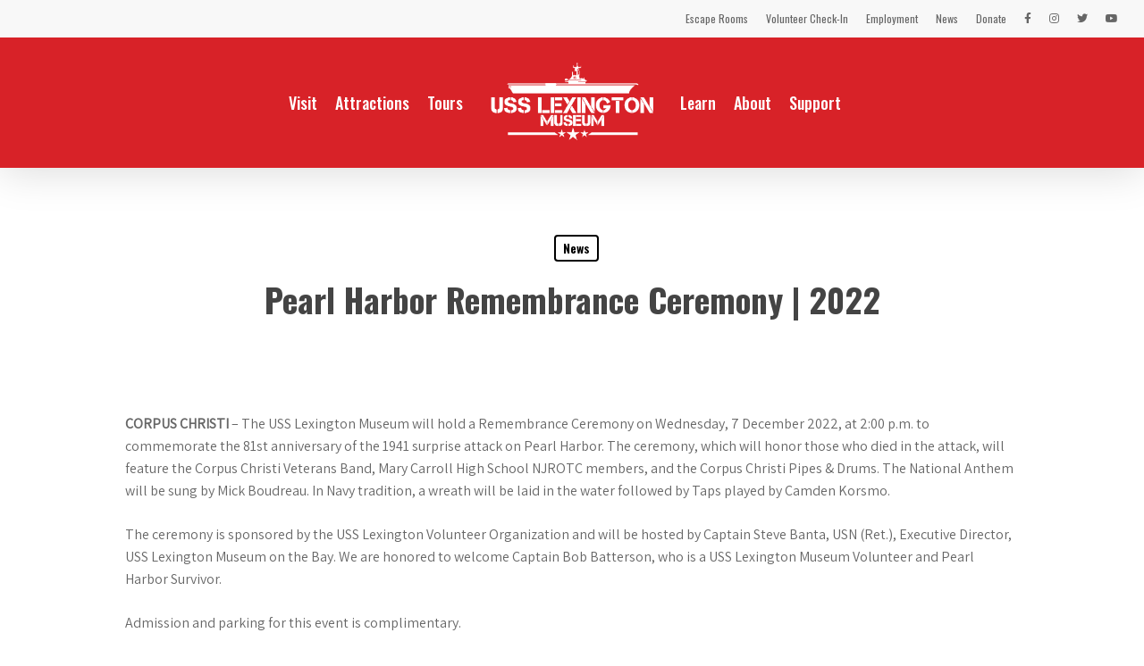

--- FILE ---
content_type: text/html; charset=UTF-8
request_url: https://usslexington.com/pearl-harbor-remembrance-ceremony-december-7/
body_size: 17937
content:
<!DOCTYPE html>

<html dir="ltr" lang="en-US" prefix="og: https://ogp.me/ns#" class="no-js">
<head>
	
	<meta charset="UTF-8">
    <meta name="facebook-domain-verification" content="n477rj03b8to2ly00tvszenm8n985i" />
	
	<meta name="viewport" content="width=device-width, initial-scale=1, maximum-scale=1, user-scalable=0" /><title>Pearl Harbor Remembrance Ceremony | 2022 | USS LEXINGTON</title>

		<!-- All in One SEO 4.9.1.1 - aioseo.com -->
	<meta name="description" content="CORPUS CHRISTI - The USS Lexington Museum will hold a Remembrance Ceremony on Wednesday, 7 December 2022, at 2:00 p.m. to commemorate the 81st anniversary of the 1941 surprise attack on Pearl Harbor. The ceremony, which will honor those who died in the attack, will feature the Corpus Christi Veterans Band, Mary Carroll High School" />
	<meta name="robots" content="max-image-preview:large" />
	<meta name="author" content="Sara Ant"/>
	<link rel="canonical" href="https://usslexington.com/pearl-harbor-remembrance-ceremony-december-7/" />
	<meta name="generator" content="All in One SEO (AIOSEO) 4.9.1.1" />
		<meta property="og:locale" content="en_US" />
		<meta property="og:site_name" content="USS LEXINGTON | Adventure awaits aboard the USS Lexington Museum" />
		<meta property="og:type" content="article" />
		<meta property="og:title" content="Pearl Harbor Remembrance Ceremony | 2022 | USS LEXINGTON" />
		<meta property="og:description" content="CORPUS CHRISTI - The USS Lexington Museum will hold a Remembrance Ceremony on Wednesday, 7 December 2022, at 2:00 p.m. to commemorate the 81st anniversary of the 1941 surprise attack on Pearl Harbor. The ceremony, which will honor those who died in the attack, will feature the Corpus Christi Veterans Band, Mary Carroll High School" />
		<meta property="og:url" content="https://usslexington.com/pearl-harbor-remembrance-ceremony-december-7/" />
		<meta property="article:published_time" content="2022-12-05T20:29:47+00:00" />
		<meta property="article:modified_time" content="2025-12-11T21:40:34+00:00" />
		<meta property="article:publisher" content="https://www.facebook.com/USSLexingtonMuseum/" />
		<meta name="twitter:card" content="summary" />
		<meta name="twitter:site" content="@LEXCV16" />
		<meta name="twitter:title" content="Pearl Harbor Remembrance Ceremony | 2022 | USS LEXINGTON" />
		<meta name="twitter:description" content="CORPUS CHRISTI - The USS Lexington Museum will hold a Remembrance Ceremony on Wednesday, 7 December 2022, at 2:00 p.m. to commemorate the 81st anniversary of the 1941 surprise attack on Pearl Harbor. The ceremony, which will honor those who died in the attack, will feature the Corpus Christi Veterans Band, Mary Carroll High School" />
		<meta name="twitter:creator" content="@LEXCV16" />
		<script type="application/ld+json" class="aioseo-schema">
			{"@context":"https:\/\/schema.org","@graph":[{"@type":"Article","@id":"https:\/\/usslexington.com\/pearl-harbor-remembrance-ceremony-december-7\/#article","name":"Pearl Harbor Remembrance Ceremony | 2022 | USS LEXINGTON","headline":"Pearl Harbor Remembrance Ceremony | 2022","author":{"@id":"https:\/\/usslexington.com\/author\/mdrsara\/#author"},"publisher":{"@id":"https:\/\/usslexington.com\/#organization"},"image":{"@type":"ImageObject","url":"https:\/\/usslexington.com\/wp-content\/uploads\/LEX-favicon.png","@id":"https:\/\/usslexington.com\/#articleImage","width":512,"height":512,"caption":"LEX favicon"},"datePublished":"2022-12-05T14:29:47-06:00","dateModified":"2025-12-11T15:40:34-06:00","inLanguage":"en-US","mainEntityOfPage":{"@id":"https:\/\/usslexington.com\/pearl-harbor-remembrance-ceremony-december-7\/#webpage"},"isPartOf":{"@id":"https:\/\/usslexington.com\/pearl-harbor-remembrance-ceremony-december-7\/#webpage"},"articleSection":"News"},{"@type":"BreadcrumbList","@id":"https:\/\/usslexington.com\/pearl-harbor-remembrance-ceremony-december-7\/#breadcrumblist","itemListElement":[{"@type":"ListItem","@id":"https:\/\/usslexington.com#listItem","position":1,"name":"Home","item":"https:\/\/usslexington.com","nextItem":{"@type":"ListItem","@id":"https:\/\/usslexington.com\/category\/news\/#listItem","name":"News"}},{"@type":"ListItem","@id":"https:\/\/usslexington.com\/category\/news\/#listItem","position":2,"name":"News","item":"https:\/\/usslexington.com\/category\/news\/","nextItem":{"@type":"ListItem","@id":"https:\/\/usslexington.com\/pearl-harbor-remembrance-ceremony-december-7\/#listItem","name":"Pearl Harbor Remembrance Ceremony | 2022"},"previousItem":{"@type":"ListItem","@id":"https:\/\/usslexington.com#listItem","name":"Home"}},{"@type":"ListItem","@id":"https:\/\/usslexington.com\/pearl-harbor-remembrance-ceremony-december-7\/#listItem","position":3,"name":"Pearl Harbor Remembrance Ceremony | 2022","previousItem":{"@type":"ListItem","@id":"https:\/\/usslexington.com\/category\/news\/#listItem","name":"News"}}]},{"@type":"Organization","@id":"https:\/\/usslexington.com\/#organization","name":"USS Lexington Museum","description":"Adventure awaits aboard the USS Lexington Museum","url":"https:\/\/usslexington.com\/","logo":{"@type":"ImageObject","url":"https:\/\/usslexington.com\/wp-content\/uploads\/LEX-favicon.png","@id":"https:\/\/usslexington.com\/pearl-harbor-remembrance-ceremony-december-7\/#organizationLogo","width":512,"height":512,"caption":"LEX favicon"},"image":{"@id":"https:\/\/usslexington.com\/pearl-harbor-remembrance-ceremony-december-7\/#organizationLogo"},"sameAs":["https:\/\/www.facebook.com\/USSLexingtonMuseum\/","https:\/\/twitter.com\/LEXCV16","https:\/\/www.instagram.com\/uss_lexington_museum\/","https:\/\/www.youtube.com\/user\/TheUSSLexington"]},{"@type":"Person","@id":"https:\/\/usslexington.com\/author\/mdrsara\/#author","url":"https:\/\/usslexington.com\/author\/mdrsara\/","name":"Sara Ant","image":{"@type":"ImageObject","@id":"https:\/\/usslexington.com\/pearl-harbor-remembrance-ceremony-december-7\/#authorImage","url":"https:\/\/secure.gravatar.com\/avatar\/afef9b16d35eeff1664de5591c01db5eb4358b8e88ba8a7c354dcef4df5f3bc7?s=96&d=mm&r=g","width":96,"height":96,"caption":"Sara Ant"}},{"@type":"WebPage","@id":"https:\/\/usslexington.com\/pearl-harbor-remembrance-ceremony-december-7\/#webpage","url":"https:\/\/usslexington.com\/pearl-harbor-remembrance-ceremony-december-7\/","name":"Pearl Harbor Remembrance Ceremony | 2022 | USS LEXINGTON","description":"CORPUS CHRISTI - The USS Lexington Museum will hold a Remembrance Ceremony on Wednesday, 7 December 2022, at 2:00 p.m. to commemorate the 81st anniversary of the 1941 surprise attack on Pearl Harbor. The ceremony, which will honor those who died in the attack, will feature the Corpus Christi Veterans Band, Mary Carroll High School","inLanguage":"en-US","isPartOf":{"@id":"https:\/\/usslexington.com\/#website"},"breadcrumb":{"@id":"https:\/\/usslexington.com\/pearl-harbor-remembrance-ceremony-december-7\/#breadcrumblist"},"author":{"@id":"https:\/\/usslexington.com\/author\/mdrsara\/#author"},"creator":{"@id":"https:\/\/usslexington.com\/author\/mdrsara\/#author"},"datePublished":"2022-12-05T14:29:47-06:00","dateModified":"2025-12-11T15:40:34-06:00"},{"@type":"WebSite","@id":"https:\/\/usslexington.com\/#website","url":"https:\/\/usslexington.com\/","name":"USS LEXINGTON","description":"Adventure awaits aboard the USS Lexington Museum","inLanguage":"en-US","publisher":{"@id":"https:\/\/usslexington.com\/#organization"}}]}
		</script>
		<!-- All in One SEO -->

<link rel='dns-prefetch' href='//fonts.googleapis.com' />
<link rel='dns-prefetch' href='//use.fontawesome.com' />
<link rel="alternate" type="application/rss+xml" title="USS LEXINGTON &raquo; Feed" href="https://usslexington.com/feed/" />
<link rel="alternate" type="text/calendar" title="USS LEXINGTON &raquo; iCal Feed" href="https://usslexington.com/events/?ical=1" />
<link rel="alternate" title="oEmbed (JSON)" type="application/json+oembed" href="https://usslexington.com/wp-json/oembed/1.0/embed?url=https%3A%2F%2Fusslexington.com%2Fpearl-harbor-remembrance-ceremony-december-7%2F" />
<link rel="alternate" title="oEmbed (XML)" type="text/xml+oembed" href="https://usslexington.com/wp-json/oembed/1.0/embed?url=https%3A%2F%2Fusslexington.com%2Fpearl-harbor-remembrance-ceremony-december-7%2F&#038;format=xml" />
<style id='wp-img-auto-sizes-contain-inline-css' type='text/css'>
img:is([sizes=auto i],[sizes^="auto," i]){contain-intrinsic-size:3000px 1500px}
/*# sourceURL=wp-img-auto-sizes-contain-inline-css */
</style>
<style id='wp-emoji-styles-inline-css' type='text/css'>

	img.wp-smiley, img.emoji {
		display: inline !important;
		border: none !important;
		box-shadow: none !important;
		height: 1em !important;
		width: 1em !important;
		margin: 0 0.07em !important;
		vertical-align: -0.1em !important;
		background: none !important;
		padding: 0 !important;
	}
/*# sourceURL=wp-emoji-styles-inline-css */
</style>
<link rel='stylesheet' id='wp-block-library-css' href='https://usslexington.com/wp-includes/css/dist/block-library/style.min.css?ver=6.9' type='text/css' media='all' />
<style id='global-styles-inline-css' type='text/css'>
:root{--wp--preset--aspect-ratio--square: 1;--wp--preset--aspect-ratio--4-3: 4/3;--wp--preset--aspect-ratio--3-4: 3/4;--wp--preset--aspect-ratio--3-2: 3/2;--wp--preset--aspect-ratio--2-3: 2/3;--wp--preset--aspect-ratio--16-9: 16/9;--wp--preset--aspect-ratio--9-16: 9/16;--wp--preset--color--black: #000000;--wp--preset--color--cyan-bluish-gray: #abb8c3;--wp--preset--color--white: #ffffff;--wp--preset--color--pale-pink: #f78da7;--wp--preset--color--vivid-red: #cf2e2e;--wp--preset--color--luminous-vivid-orange: #ff6900;--wp--preset--color--luminous-vivid-amber: #fcb900;--wp--preset--color--light-green-cyan: #7bdcb5;--wp--preset--color--vivid-green-cyan: #00d084;--wp--preset--color--pale-cyan-blue: #8ed1fc;--wp--preset--color--vivid-cyan-blue: #0693e3;--wp--preset--color--vivid-purple: #9b51e0;--wp--preset--gradient--vivid-cyan-blue-to-vivid-purple: linear-gradient(135deg,rgb(6,147,227) 0%,rgb(155,81,224) 100%);--wp--preset--gradient--light-green-cyan-to-vivid-green-cyan: linear-gradient(135deg,rgb(122,220,180) 0%,rgb(0,208,130) 100%);--wp--preset--gradient--luminous-vivid-amber-to-luminous-vivid-orange: linear-gradient(135deg,rgb(252,185,0) 0%,rgb(255,105,0) 100%);--wp--preset--gradient--luminous-vivid-orange-to-vivid-red: linear-gradient(135deg,rgb(255,105,0) 0%,rgb(207,46,46) 100%);--wp--preset--gradient--very-light-gray-to-cyan-bluish-gray: linear-gradient(135deg,rgb(238,238,238) 0%,rgb(169,184,195) 100%);--wp--preset--gradient--cool-to-warm-spectrum: linear-gradient(135deg,rgb(74,234,220) 0%,rgb(151,120,209) 20%,rgb(207,42,186) 40%,rgb(238,44,130) 60%,rgb(251,105,98) 80%,rgb(254,248,76) 100%);--wp--preset--gradient--blush-light-purple: linear-gradient(135deg,rgb(255,206,236) 0%,rgb(152,150,240) 100%);--wp--preset--gradient--blush-bordeaux: linear-gradient(135deg,rgb(254,205,165) 0%,rgb(254,45,45) 50%,rgb(107,0,62) 100%);--wp--preset--gradient--luminous-dusk: linear-gradient(135deg,rgb(255,203,112) 0%,rgb(199,81,192) 50%,rgb(65,88,208) 100%);--wp--preset--gradient--pale-ocean: linear-gradient(135deg,rgb(255,245,203) 0%,rgb(182,227,212) 50%,rgb(51,167,181) 100%);--wp--preset--gradient--electric-grass: linear-gradient(135deg,rgb(202,248,128) 0%,rgb(113,206,126) 100%);--wp--preset--gradient--midnight: linear-gradient(135deg,rgb(2,3,129) 0%,rgb(40,116,252) 100%);--wp--preset--font-size--small: 13px;--wp--preset--font-size--medium: 20px;--wp--preset--font-size--large: 36px;--wp--preset--font-size--x-large: 42px;--wp--preset--spacing--20: 0.44rem;--wp--preset--spacing--30: 0.67rem;--wp--preset--spacing--40: 1rem;--wp--preset--spacing--50: 1.5rem;--wp--preset--spacing--60: 2.25rem;--wp--preset--spacing--70: 3.38rem;--wp--preset--spacing--80: 5.06rem;--wp--preset--shadow--natural: 6px 6px 9px rgba(0, 0, 0, 0.2);--wp--preset--shadow--deep: 12px 12px 50px rgba(0, 0, 0, 0.4);--wp--preset--shadow--sharp: 6px 6px 0px rgba(0, 0, 0, 0.2);--wp--preset--shadow--outlined: 6px 6px 0px -3px rgb(255, 255, 255), 6px 6px rgb(0, 0, 0);--wp--preset--shadow--crisp: 6px 6px 0px rgb(0, 0, 0);}:root { --wp--style--global--content-size: 1300px;--wp--style--global--wide-size: 1300px; }:where(body) { margin: 0; }.wp-site-blocks > .alignleft { float: left; margin-right: 2em; }.wp-site-blocks > .alignright { float: right; margin-left: 2em; }.wp-site-blocks > .aligncenter { justify-content: center; margin-left: auto; margin-right: auto; }:where(.is-layout-flex){gap: 0.5em;}:where(.is-layout-grid){gap: 0.5em;}.is-layout-flow > .alignleft{float: left;margin-inline-start: 0;margin-inline-end: 2em;}.is-layout-flow > .alignright{float: right;margin-inline-start: 2em;margin-inline-end: 0;}.is-layout-flow > .aligncenter{margin-left: auto !important;margin-right: auto !important;}.is-layout-constrained > .alignleft{float: left;margin-inline-start: 0;margin-inline-end: 2em;}.is-layout-constrained > .alignright{float: right;margin-inline-start: 2em;margin-inline-end: 0;}.is-layout-constrained > .aligncenter{margin-left: auto !important;margin-right: auto !important;}.is-layout-constrained > :where(:not(.alignleft):not(.alignright):not(.alignfull)){max-width: var(--wp--style--global--content-size);margin-left: auto !important;margin-right: auto !important;}.is-layout-constrained > .alignwide{max-width: var(--wp--style--global--wide-size);}body .is-layout-flex{display: flex;}.is-layout-flex{flex-wrap: wrap;align-items: center;}.is-layout-flex > :is(*, div){margin: 0;}body .is-layout-grid{display: grid;}.is-layout-grid > :is(*, div){margin: 0;}body{padding-top: 0px;padding-right: 0px;padding-bottom: 0px;padding-left: 0px;}:root :where(.wp-element-button, .wp-block-button__link){background-color: #32373c;border-width: 0;color: #fff;font-family: inherit;font-size: inherit;font-style: inherit;font-weight: inherit;letter-spacing: inherit;line-height: inherit;padding-top: calc(0.667em + 2px);padding-right: calc(1.333em + 2px);padding-bottom: calc(0.667em + 2px);padding-left: calc(1.333em + 2px);text-decoration: none;text-transform: inherit;}.has-black-color{color: var(--wp--preset--color--black) !important;}.has-cyan-bluish-gray-color{color: var(--wp--preset--color--cyan-bluish-gray) !important;}.has-white-color{color: var(--wp--preset--color--white) !important;}.has-pale-pink-color{color: var(--wp--preset--color--pale-pink) !important;}.has-vivid-red-color{color: var(--wp--preset--color--vivid-red) !important;}.has-luminous-vivid-orange-color{color: var(--wp--preset--color--luminous-vivid-orange) !important;}.has-luminous-vivid-amber-color{color: var(--wp--preset--color--luminous-vivid-amber) !important;}.has-light-green-cyan-color{color: var(--wp--preset--color--light-green-cyan) !important;}.has-vivid-green-cyan-color{color: var(--wp--preset--color--vivid-green-cyan) !important;}.has-pale-cyan-blue-color{color: var(--wp--preset--color--pale-cyan-blue) !important;}.has-vivid-cyan-blue-color{color: var(--wp--preset--color--vivid-cyan-blue) !important;}.has-vivid-purple-color{color: var(--wp--preset--color--vivid-purple) !important;}.has-black-background-color{background-color: var(--wp--preset--color--black) !important;}.has-cyan-bluish-gray-background-color{background-color: var(--wp--preset--color--cyan-bluish-gray) !important;}.has-white-background-color{background-color: var(--wp--preset--color--white) !important;}.has-pale-pink-background-color{background-color: var(--wp--preset--color--pale-pink) !important;}.has-vivid-red-background-color{background-color: var(--wp--preset--color--vivid-red) !important;}.has-luminous-vivid-orange-background-color{background-color: var(--wp--preset--color--luminous-vivid-orange) !important;}.has-luminous-vivid-amber-background-color{background-color: var(--wp--preset--color--luminous-vivid-amber) !important;}.has-light-green-cyan-background-color{background-color: var(--wp--preset--color--light-green-cyan) !important;}.has-vivid-green-cyan-background-color{background-color: var(--wp--preset--color--vivid-green-cyan) !important;}.has-pale-cyan-blue-background-color{background-color: var(--wp--preset--color--pale-cyan-blue) !important;}.has-vivid-cyan-blue-background-color{background-color: var(--wp--preset--color--vivid-cyan-blue) !important;}.has-vivid-purple-background-color{background-color: var(--wp--preset--color--vivid-purple) !important;}.has-black-border-color{border-color: var(--wp--preset--color--black) !important;}.has-cyan-bluish-gray-border-color{border-color: var(--wp--preset--color--cyan-bluish-gray) !important;}.has-white-border-color{border-color: var(--wp--preset--color--white) !important;}.has-pale-pink-border-color{border-color: var(--wp--preset--color--pale-pink) !important;}.has-vivid-red-border-color{border-color: var(--wp--preset--color--vivid-red) !important;}.has-luminous-vivid-orange-border-color{border-color: var(--wp--preset--color--luminous-vivid-orange) !important;}.has-luminous-vivid-amber-border-color{border-color: var(--wp--preset--color--luminous-vivid-amber) !important;}.has-light-green-cyan-border-color{border-color: var(--wp--preset--color--light-green-cyan) !important;}.has-vivid-green-cyan-border-color{border-color: var(--wp--preset--color--vivid-green-cyan) !important;}.has-pale-cyan-blue-border-color{border-color: var(--wp--preset--color--pale-cyan-blue) !important;}.has-vivid-cyan-blue-border-color{border-color: var(--wp--preset--color--vivid-cyan-blue) !important;}.has-vivid-purple-border-color{border-color: var(--wp--preset--color--vivid-purple) !important;}.has-vivid-cyan-blue-to-vivid-purple-gradient-background{background: var(--wp--preset--gradient--vivid-cyan-blue-to-vivid-purple) !important;}.has-light-green-cyan-to-vivid-green-cyan-gradient-background{background: var(--wp--preset--gradient--light-green-cyan-to-vivid-green-cyan) !important;}.has-luminous-vivid-amber-to-luminous-vivid-orange-gradient-background{background: var(--wp--preset--gradient--luminous-vivid-amber-to-luminous-vivid-orange) !important;}.has-luminous-vivid-orange-to-vivid-red-gradient-background{background: var(--wp--preset--gradient--luminous-vivid-orange-to-vivid-red) !important;}.has-very-light-gray-to-cyan-bluish-gray-gradient-background{background: var(--wp--preset--gradient--very-light-gray-to-cyan-bluish-gray) !important;}.has-cool-to-warm-spectrum-gradient-background{background: var(--wp--preset--gradient--cool-to-warm-spectrum) !important;}.has-blush-light-purple-gradient-background{background: var(--wp--preset--gradient--blush-light-purple) !important;}.has-blush-bordeaux-gradient-background{background: var(--wp--preset--gradient--blush-bordeaux) !important;}.has-luminous-dusk-gradient-background{background: var(--wp--preset--gradient--luminous-dusk) !important;}.has-pale-ocean-gradient-background{background: var(--wp--preset--gradient--pale-ocean) !important;}.has-electric-grass-gradient-background{background: var(--wp--preset--gradient--electric-grass) !important;}.has-midnight-gradient-background{background: var(--wp--preset--gradient--midnight) !important;}.has-small-font-size{font-size: var(--wp--preset--font-size--small) !important;}.has-medium-font-size{font-size: var(--wp--preset--font-size--medium) !important;}.has-large-font-size{font-size: var(--wp--preset--font-size--large) !important;}.has-x-large-font-size{font-size: var(--wp--preset--font-size--x-large) !important;}
/*# sourceURL=global-styles-inline-css */
</style>

<style id='font-awesome-svg-styles-default-inline-css' type='text/css'>
.svg-inline--fa {
  display: inline-block;
  height: 1em;
  overflow: visible;
  vertical-align: -.125em;
}
/*# sourceURL=font-awesome-svg-styles-default-inline-css */
</style>
<link rel='stylesheet' id='font-awesome-svg-styles-css' href='https://usslexington.com/wp-content/uploads/font-awesome/v5.14.0/css/svg-with-js.css' type='text/css' media='all' />
<style id='font-awesome-svg-styles-inline-css' type='text/css'>
   .wp-block-font-awesome-icon svg::before,
   .wp-rich-text-font-awesome-icon svg::before {content: unset;}
/*# sourceURL=font-awesome-svg-styles-inline-css */
</style>
<link rel='stylesheet' id='font-awesome-css' href='https://usslexington.com/wp-content/themes/salient/css/font-awesome-legacy.min.css?ver=4.7.1' type='text/css' media='all' />
<link rel='stylesheet' id='salient-grid-system-css' href='https://usslexington.com/wp-content/themes/salient/css/build/grid-system.css?ver=17.4.1' type='text/css' media='all' />
<link rel='stylesheet' id='main-styles-css' href='https://usslexington.com/wp-content/themes/salient/css/build/style.css?ver=17.4.1' type='text/css' media='all' />
<link rel='stylesheet' id='nectar-header-layout-centered-logo-between-menu-css' href='https://usslexington.com/wp-content/themes/salient/css/build/header/header-layout-centered-logo-between-menu.css?ver=17.4.1' type='text/css' media='all' />
<link rel='stylesheet' id='nectar-header-secondary-nav-css' href='https://usslexington.com/wp-content/themes/salient/css/build/header/header-secondary-nav.css?ver=17.4.1' type='text/css' media='all' />
<link rel='stylesheet' id='nectar-single-styles-css' href='https://usslexington.com/wp-content/themes/salient/css/build/single.css?ver=17.4.1' type='text/css' media='all' />
<link rel='stylesheet' id='nectar-basic-events-calendar-css' href='https://usslexington.com/wp-content/themes/salient/css/build/third-party/events-calendar.css?ver=17.4.1' type='text/css' media='all' />
<link rel='stylesheet' id='nectar_default_font_open_sans-css' href='https://fonts.googleapis.com/css?family=Open+Sans%3A300%2C400%2C600%2C700&#038;subset=latin%2Clatin-ext' type='text/css' media='all' />
<link rel='stylesheet' id='responsive-css' href='https://usslexington.com/wp-content/themes/salient/css/build/responsive.css?ver=17.4.1' type='text/css' media='all' />
<link rel='stylesheet' id='skin-material-css' href='https://usslexington.com/wp-content/themes/salient/css/build/skin-material.css?ver=17.4.1' type='text/css' media='all' />
<link rel='stylesheet' id='salient-wp-menu-dynamic-css' href='https://usslexington.com/wp-content/uploads/salient/menu-dynamic.css?ver=52241' type='text/css' media='all' />
<link rel='stylesheet' id='font-awesome-official-css' href='https://use.fontawesome.com/releases/v5.14.0/css/all.css' type='text/css' media='all' integrity="sha384-HzLeBuhoNPvSl5KYnjx0BT+WB0QEEqLprO+NBkkk5gbc67FTaL7XIGa2w1L0Xbgc" crossorigin="anonymous" />
<link rel='stylesheet' id='dynamic-css-css' href='https://usslexington.com/wp-content/themes/salient/css/salient-dynamic-styles.css?ver=31943' type='text/css' media='all' />
<style id='dynamic-css-inline-css' type='text/css'>
#page-header-bg[data-post-hs="default_minimal"] .inner-wrap{text-align:center}#page-header-bg[data-post-hs="default_minimal"] .inner-wrap >a,.material #page-header-bg.fullscreen-header .inner-wrap >a{color:#fff;font-weight:600;border:var(--nectar-border-thickness) solid rgba(255,255,255,0.4);padding:4px 10px;margin:5px 6px 0 5px;display:inline-block;transition:all 0.2s ease;-webkit-transition:all 0.2s ease;font-size:14px;line-height:18px}body.material #page-header-bg.fullscreen-header .inner-wrap >a{margin-bottom:15px;}body.material #page-header-bg.fullscreen-header .inner-wrap >a{border:none;padding:6px 10px}body[data-button-style^="rounded"] #page-header-bg[data-post-hs="default_minimal"] .inner-wrap >a,body[data-button-style^="rounded"].material #page-header-bg.fullscreen-header .inner-wrap >a{border-radius:100px}body.single [data-post-hs="default_minimal"] #single-below-header span,body.single .heading-title[data-header-style="default_minimal"] #single-below-header span{line-height:14px;}#page-header-bg[data-post-hs="default_minimal"] #single-below-header{text-align:center;position:relative;z-index:100}#page-header-bg[data-post-hs="default_minimal"] #single-below-header span{float:none;display:inline-block}#page-header-bg[data-post-hs="default_minimal"] .inner-wrap >a:hover,#page-header-bg[data-post-hs="default_minimal"] .inner-wrap >a:focus{border-color:transparent}#page-header-bg.fullscreen-header .avatar,#page-header-bg[data-post-hs="default_minimal"] .avatar{border-radius:100%}#page-header-bg.fullscreen-header .meta-author span,#page-header-bg[data-post-hs="default_minimal"] .meta-author span{display:block}#page-header-bg.fullscreen-header .meta-author img{margin-bottom:0;height:50px;width:auto}#page-header-bg[data-post-hs="default_minimal"] .meta-author img{margin-bottom:0;height:40px;width:auto}#page-header-bg[data-post-hs="default_minimal"] .author-section{position:absolute;bottom:30px}#page-header-bg.fullscreen-header .meta-author,#page-header-bg[data-post-hs="default_minimal"] .meta-author{font-size:18px}#page-header-bg.fullscreen-header .author-section .meta-date,#page-header-bg[data-post-hs="default_minimal"] .author-section .meta-date{font-size:12px;color:rgba(255,255,255,0.8)}#page-header-bg.fullscreen-header .author-section .meta-date i{font-size:12px}#page-header-bg[data-post-hs="default_minimal"] .author-section .meta-date i{font-size:11px;line-height:14px}#page-header-bg[data-post-hs="default_minimal"] .author-section .avatar-post-info{position:relative;top:-5px}#page-header-bg.fullscreen-header .author-section a,#page-header-bg[data-post-hs="default_minimal"] .author-section a{display:block;margin-bottom:-2px}#page-header-bg[data-post-hs="default_minimal"] .author-section a{font-size:14px;line-height:14px}#page-header-bg.fullscreen-header .author-section a:hover,#page-header-bg[data-post-hs="default_minimal"] .author-section a:hover{color:rgba(255,255,255,0.85)!important}#page-header-bg.fullscreen-header .author-section,#page-header-bg[data-post-hs="default_minimal"] .author-section{width:100%;z-index:10;text-align:center}#page-header-bg.fullscreen-header .author-section{margin-top:25px;}#page-header-bg.fullscreen-header .author-section span,#page-header-bg[data-post-hs="default_minimal"] .author-section span{padding-left:0;line-height:20px;font-size:20px}#page-header-bg.fullscreen-header .author-section .avatar-post-info,#page-header-bg[data-post-hs="default_minimal"] .author-section .avatar-post-info{margin-left:10px}#page-header-bg.fullscreen-header .author-section .avatar-post-info,#page-header-bg.fullscreen-header .author-section .meta-author,#page-header-bg[data-post-hs="default_minimal"] .author-section .avatar-post-info,#page-header-bg[data-post-hs="default_minimal"] .author-section .meta-author{text-align:left;display:inline-block;top:9px}@media only screen and (min-width :690px) and (max-width :999px){body.single-post #page-header-bg[data-post-hs="default_minimal"]{padding-top:10%;padding-bottom:10%;}}@media only screen and (max-width :690px){#ajax-content-wrap #page-header-bg[data-post-hs="default_minimal"] #single-below-header span:not(.rich-snippet-hidden),#ajax-content-wrap .row.heading-title[data-header-style="default_minimal"] .col.section-title span.meta-category{display:inline-block;}.container-wrap[data-remove-post-comment-number="0"][data-remove-post-author="0"][data-remove-post-date="0"] .heading-title[data-header-style="default_minimal"] #single-below-header > span,#page-header-bg[data-post-hs="default_minimal"] .span_6[data-remove-post-comment-number="0"][data-remove-post-author="0"][data-remove-post-date="0"] #single-below-header > span{padding:0 8px;}.container-wrap[data-remove-post-comment-number="0"][data-remove-post-author="0"][data-remove-post-date="0"] .heading-title[data-header-style="default_minimal"] #single-below-header span,#page-header-bg[data-post-hs="default_minimal"] .span_6[data-remove-post-comment-number="0"][data-remove-post-author="0"][data-remove-post-date="0"] #single-below-header span{font-size:13px;line-height:10px;}.material #page-header-bg.fullscreen-header .author-section{margin-top:5px;}#page-header-bg.fullscreen-header .author-section{bottom:20px;}#page-header-bg.fullscreen-header .author-section .meta-date:not(.updated){margin-top:-4px;display:block;}#page-header-bg.fullscreen-header .author-section .avatar-post-info{margin:10px 0 0 0;}}#page-header-bg h1,#page-header-bg .subheader,.nectar-box-roll .overlaid-content h1,.nectar-box-roll .overlaid-content .subheader,#page-header-bg #portfolio-nav a i,body .section-title #portfolio-nav a:hover i,.page-header-no-bg h1,.page-header-no-bg span,#page-header-bg #portfolio-nav a i,#page-header-bg span,#page-header-bg #single-below-header a:hover,#page-header-bg #single-below-header a:focus,#page-header-bg.fullscreen-header .author-section a{color:#ffffff!important;}body #page-header-bg .pinterest-share i,body #page-header-bg .facebook-share i,body #page-header-bg .linkedin-share i,body #page-header-bg .twitter-share i,body #page-header-bg .google-plus-share i,body #page-header-bg .icon-salient-heart,body #page-header-bg .icon-salient-heart-2{color:#ffffff;}#page-header-bg[data-post-hs="default_minimal"] .inner-wrap > a:not(:hover){color:#ffffff;border-color:rgba(255,255,255,0.4);}.single #page-header-bg #single-below-header > span{border-color:rgba(255,255,255,0.4);}body .section-title #portfolio-nav a:hover i{opacity:0.75;}.single #page-header-bg .blog-title #single-meta .nectar-social.hover > div a,.single #page-header-bg .blog-title #single-meta > div a,.single #page-header-bg .blog-title #single-meta ul .n-shortcode a,#page-header-bg .blog-title #single-meta .nectar-social.hover .share-btn{border-color:rgba(255,255,255,0.4);}.single #page-header-bg .blog-title #single-meta .nectar-social.hover > div a:hover,#page-header-bg .blog-title #single-meta .nectar-social.hover .share-btn:hover,.single #page-header-bg .blog-title #single-meta div > a:hover,.single #page-header-bg .blog-title #single-meta ul .n-shortcode a:hover,.single #page-header-bg .blog-title #single-meta ul li:not(.meta-share-count):hover > a{border-color:rgba(255,255,255,1);}.single #page-header-bg #single-meta div span,.single #page-header-bg #single-meta > div a,.single #page-header-bg #single-meta > div i{color:#ffffff!important;}.single #page-header-bg #single-meta ul .meta-share-count .nectar-social a i{color:rgba(255,255,255,0.7)!important;}.single #page-header-bg #single-meta ul .meta-share-count .nectar-social a:hover i{color:rgba(255,255,255,1)!important;}@media only screen and (min-width:1000px){body #ajax-content-wrap.no-scroll{min-height:calc(100vh - 188px);height:calc(100vh - 188px)!important;}}@media only screen and (min-width:1000px){#page-header-wrap.fullscreen-header,#page-header-wrap.fullscreen-header #page-header-bg,html:not(.nectar-box-roll-loaded) .nectar-box-roll > #page-header-bg.fullscreen-header,.nectar_fullscreen_zoom_recent_projects,#nectar_fullscreen_rows:not(.afterLoaded) > div{height:calc(100vh - 187px);}.wpb_row.vc_row-o-full-height.top-level,.wpb_row.vc_row-o-full-height.top-level > .col.span_12{min-height:calc(100vh - 187px);}html:not(.nectar-box-roll-loaded) .nectar-box-roll > #page-header-bg.fullscreen-header{top:188px;}.nectar-slider-wrap[data-fullscreen="true"]:not(.loaded),.nectar-slider-wrap[data-fullscreen="true"]:not(.loaded) .swiper-container{height:calc(100vh - 186px)!important;}.admin-bar .nectar-slider-wrap[data-fullscreen="true"]:not(.loaded),.admin-bar .nectar-slider-wrap[data-fullscreen="true"]:not(.loaded) .swiper-container{height:calc(100vh - 186px - 32px)!important;}}.admin-bar[class*="page-template-template-no-header"] .wpb_row.vc_row-o-full-height.top-level,.admin-bar[class*="page-template-template-no-header"] .wpb_row.vc_row-o-full-height.top-level > .col.span_12{min-height:calc(100vh - 32px);}body[class*="page-template-template-no-header"] .wpb_row.vc_row-o-full-height.top-level,body[class*="page-template-template-no-header"] .wpb_row.vc_row-o-full-height.top-level > .col.span_12{min-height:100vh;}@media only screen and (max-width:999px){.using-mobile-browser #nectar_fullscreen_rows:not(.afterLoaded):not([data-mobile-disable="on"]) > div{height:calc(100vh - 116px);}.using-mobile-browser .wpb_row.vc_row-o-full-height.top-level,.using-mobile-browser .wpb_row.vc_row-o-full-height.top-level > .col.span_12,[data-permanent-transparent="1"].using-mobile-browser .wpb_row.vc_row-o-full-height.top-level,[data-permanent-transparent="1"].using-mobile-browser .wpb_row.vc_row-o-full-height.top-level > .col.span_12{min-height:calc(100vh - 116px);}html:not(.nectar-box-roll-loaded) .nectar-box-roll > #page-header-bg.fullscreen-header,.nectar_fullscreen_zoom_recent_projects,.nectar-slider-wrap[data-fullscreen="true"]:not(.loaded),.nectar-slider-wrap[data-fullscreen="true"]:not(.loaded) .swiper-container,#nectar_fullscreen_rows:not(.afterLoaded):not([data-mobile-disable="on"]) > div{height:calc(100vh - 63px);}.wpb_row.vc_row-o-full-height.top-level,.wpb_row.vc_row-o-full-height.top-level > .col.span_12{min-height:calc(100vh - 63px);}body[data-transparent-header="false"] #ajax-content-wrap.no-scroll{min-height:calc(100vh - 63px);height:calc(100vh - 63px);}}.screen-reader-text,.nectar-skip-to-content:not(:focus){border:0;clip:rect(1px,1px,1px,1px);clip-path:inset(50%);height:1px;margin:-1px;overflow:hidden;padding:0;position:absolute!important;width:1px;word-wrap:normal!important;}.row .col img:not([srcset]){width:auto;}.row .col img.img-with-animation.nectar-lazy:not([srcset]){width:100%;}
/* Team Member Image */
.team-member img { display: none; }

/* Guided Tours Pricing Table changes */
.pricing-table[data-style="flat-alternative"] .pricing-column h3 { line-height: 40px !important; }


img.tiktok {width: 30px;}

/* Footer */
#footer-outer { text-align: center; }
/*# sourceURL=dynamic-css-inline-css */
</style>
<link rel='stylesheet' id='salient-child-style-css' href='https://usslexington.com/wp-content/themes/salient-child/style.css?ver=17.4.1' type='text/css' media='all' />
<link rel='stylesheet' id='redux-google-fonts-salient_redux-css' href='https://fonts.googleapis.com/css?family=Oswald%3A500%2C400%2C700%2C600%7CAssistant%3A400&#038;ver=6.9' type='text/css' media='all' />
<link rel='stylesheet' id='font-awesome-official-v4shim-css' href='https://use.fontawesome.com/releases/v5.14.0/css/v4-shims.css' type='text/css' media='all' integrity="sha384-9aKO2QU3KETrRCCXFbhLK16iRd15nC+OYEmpVb54jY8/CEXz/GVRsnM73wcbYw+m" crossorigin="anonymous" />
<style id='font-awesome-official-v4shim-inline-css' type='text/css'>
@font-face {
font-family: "FontAwesome";
font-display: block;
src: url("https://use.fontawesome.com/releases/v5.14.0/webfonts/fa-brands-400.eot"),
		url("https://use.fontawesome.com/releases/v5.14.0/webfonts/fa-brands-400.eot?#iefix") format("embedded-opentype"),
		url("https://use.fontawesome.com/releases/v5.14.0/webfonts/fa-brands-400.woff2") format("woff2"),
		url("https://use.fontawesome.com/releases/v5.14.0/webfonts/fa-brands-400.woff") format("woff"),
		url("https://use.fontawesome.com/releases/v5.14.0/webfonts/fa-brands-400.ttf") format("truetype"),
		url("https://use.fontawesome.com/releases/v5.14.0/webfonts/fa-brands-400.svg#fontawesome") format("svg");
}

@font-face {
font-family: "FontAwesome";
font-display: block;
src: url("https://use.fontawesome.com/releases/v5.14.0/webfonts/fa-solid-900.eot"),
		url("https://use.fontawesome.com/releases/v5.14.0/webfonts/fa-solid-900.eot?#iefix") format("embedded-opentype"),
		url("https://use.fontawesome.com/releases/v5.14.0/webfonts/fa-solid-900.woff2") format("woff2"),
		url("https://use.fontawesome.com/releases/v5.14.0/webfonts/fa-solid-900.woff") format("woff"),
		url("https://use.fontawesome.com/releases/v5.14.0/webfonts/fa-solid-900.ttf") format("truetype"),
		url("https://use.fontawesome.com/releases/v5.14.0/webfonts/fa-solid-900.svg#fontawesome") format("svg");
}

@font-face {
font-family: "FontAwesome";
font-display: block;
src: url("https://use.fontawesome.com/releases/v5.14.0/webfonts/fa-regular-400.eot"),
		url("https://use.fontawesome.com/releases/v5.14.0/webfonts/fa-regular-400.eot?#iefix") format("embedded-opentype"),
		url("https://use.fontawesome.com/releases/v5.14.0/webfonts/fa-regular-400.woff2") format("woff2"),
		url("https://use.fontawesome.com/releases/v5.14.0/webfonts/fa-regular-400.woff") format("woff"),
		url("https://use.fontawesome.com/releases/v5.14.0/webfonts/fa-regular-400.ttf") format("truetype"),
		url("https://use.fontawesome.com/releases/v5.14.0/webfonts/fa-regular-400.svg#fontawesome") format("svg");
unicode-range: U+F004-F005,U+F007,U+F017,U+F022,U+F024,U+F02E,U+F03E,U+F044,U+F057-F059,U+F06E,U+F070,U+F075,U+F07B-F07C,U+F080,U+F086,U+F089,U+F094,U+F09D,U+F0A0,U+F0A4-F0A7,U+F0C5,U+F0C7-F0C8,U+F0E0,U+F0EB,U+F0F3,U+F0F8,U+F0FE,U+F111,U+F118-F11A,U+F11C,U+F133,U+F144,U+F146,U+F14A,U+F14D-F14E,U+F150-F152,U+F15B-F15C,U+F164-F165,U+F185-F186,U+F191-F192,U+F1AD,U+F1C1-F1C9,U+F1CD,U+F1D8,U+F1E3,U+F1EA,U+F1F6,U+F1F9,U+F20A,U+F247-F249,U+F24D,U+F254-F25B,U+F25D,U+F267,U+F271-F274,U+F279,U+F28B,U+F28D,U+F2B5-F2B6,U+F2B9,U+F2BB,U+F2BD,U+F2C1-F2C2,U+F2D0,U+F2D2,U+F2DC,U+F2ED,U+F328,U+F358-F35B,U+F3A5,U+F3D1,U+F410,U+F4AD;
}
/*# sourceURL=font-awesome-official-v4shim-inline-css */
</style>
<script type="text/javascript" src="https://usslexington.com/wp-includes/js/jquery/jquery.min.js?ver=3.7.1" id="jquery-core-js"></script>
<script type="text/javascript" src="https://usslexington.com/wp-includes/js/jquery/jquery-migrate.min.js?ver=3.4.1" id="jquery-migrate-js"></script>
<script></script><link rel="https://api.w.org/" href="https://usslexington.com/wp-json/" /><link rel="alternate" title="JSON" type="application/json" href="https://usslexington.com/wp-json/wp/v2/posts/21632" /><link rel="EditURI" type="application/rsd+xml" title="RSD" href="https://usslexington.com/xmlrpc.php?rsd" />
<link rel='shortlink' href='https://usslexington.com/?p=21632' />
<meta name="et-api-version" content="v1"><meta name="et-api-origin" content="https://usslexington.com"><link rel="https://theeventscalendar.com/" href="https://usslexington.com/wp-json/tribe/tickets/v1/" /><meta name="tec-api-version" content="v1"><meta name="tec-api-origin" content="https://usslexington.com"><link rel="alternate" href="https://usslexington.com/wp-json/tribe/events/v1/" /><script type="text/javascript"> var root = document.getElementsByTagName( "html" )[0]; root.setAttribute( "class", "js" ); </script><!-- Google tag (gtag.js) -->
<script async src="https://www.googletagmanager.com/gtag/js?id=G-0DJD1J5XGV"></script>
<script>
  window.dataLayer = window.dataLayer || [];
  function gtag(){dataLayer.push(arguments);}
  gtag('js', new Date());

  gtag('config', 'G-0DJD1J5XGV');
</script><meta name="generator" content="Powered by WPBakery Page Builder - drag and drop page builder for WordPress."/>
<link rel="icon" href="https://usslexington.com/wp-content/uploads/cropped-LEX-favicon-32x32.png" sizes="32x32" />
<link rel="icon" href="https://usslexington.com/wp-content/uploads/cropped-LEX-favicon-192x192.png" sizes="192x192" />
<link rel="apple-touch-icon" href="https://usslexington.com/wp-content/uploads/cropped-LEX-favicon-180x180.png" />
<meta name="msapplication-TileImage" content="https://usslexington.com/wp-content/uploads/cropped-LEX-favicon-270x270.png" />
<noscript><style> .wpb_animate_when_almost_visible { opacity: 1; }</style></noscript>	<!-- Google Tag Manager -->
	<script>(function(w,d,s,l,i){w[l]=w[l]||[];w[l].push({'gtm.start':
	new Date().getTime(),event:'gtm.js'});var f=d.getElementsByTagName(s)[0],
	j=d.createElement(s),dl=l!='dataLayer'?'&l='+l:'';j.async=true;j.src=
	'https://www.googletagmanager.com/gtm.js?id='+i+dl;f.parentNode.insertBefore(j,f);
	})(window,document,'script','dataLayer','GTM-PW5NCS3');</script>
	<!-- End Google Tag Manager -->
<link data-pagespeed-no-defer data-nowprocket data-wpacu-skip data-no-optimize data-noptimize rel='stylesheet' id='main-styles-non-critical-css' href='https://usslexington.com/wp-content/themes/salient/css/build/style-non-critical.css?ver=17.4.1' type='text/css' media='all' />
<link data-pagespeed-no-defer data-nowprocket data-wpacu-skip data-no-optimize data-noptimize rel='stylesheet' id='magnific-css' href='https://usslexington.com/wp-content/themes/salient/css/build/plugins/magnific.css?ver=8.6.0' type='text/css' media='all' />
<link data-pagespeed-no-defer data-nowprocket data-wpacu-skip data-no-optimize data-noptimize rel='stylesheet' id='nectar-ocm-core-css' href='https://usslexington.com/wp-content/themes/salient/css/build/off-canvas/core.css?ver=17.4.1' type='text/css' media='all' />
<link data-pagespeed-no-defer data-nowprocket data-wpacu-skip data-no-optimize data-noptimize rel='stylesheet' id='nectar-ocm-slide-out-right-material-css' href='https://usslexington.com/wp-content/themes/salient/css/build/off-canvas/slide-out-right-material.css?ver=17.4.1' type='text/css' media='all' />
<link data-pagespeed-no-defer data-nowprocket data-wpacu-skip data-no-optimize data-noptimize rel='stylesheet' id='nectar-ocm-slide-out-right-hover-css' href='https://usslexington.com/wp-content/themes/salient/css/build/off-canvas/slide-out-right-hover.css?ver=17.4.1' type='text/css' media='all' />
</head>


<body class="wp-singular post-template-default single single-post postid-21632 single-format-standard wp-theme-salient wp-child-theme-salient-child tribe-no-js tec-no-tickets-on-recurring tec-no-rsvp-on-recurring material wpb-js-composer js-comp-ver-7.1 vc_responsive tribe-theme-salient" data-footer-reveal="false" data-footer-reveal-shadow="none" data-header-format="centered-logo-between-menu" data-body-border="off" data-boxed-style="" data-header-breakpoint="1000" data-dropdown-style="minimal" data-cae="easeOutCubic" data-cad="750" data-megamenu-width="contained" data-aie="none" data-ls="magnific" data-apte="standard" data-hhun="1" data-fancy-form-rcs="default" data-form-style="default" data-form-submit="regular" data-is="minimal" data-button-style="slightly_rounded_shadow" data-user-account-button="false" data-flex-cols="true" data-col-gap="default" data-header-inherit-rc="false" data-header-search="false" data-animated-anchors="false" data-ajax-transitions="false" data-full-width-header="true" data-slide-out-widget-area="true" data-slide-out-widget-area-style="slide-out-from-right" data-user-set-ocm="off" data-loading-animation="none" data-bg-header="false" data-responsive="1" data-ext-responsive="true" data-ext-padding="90" data-header-resize="0" data-header-color="custom" data-transparent-header="false" data-cart="false" data-remove-m-parallax="1" data-remove-m-video-bgs="1" data-m-animate="0" data-force-header-trans-color="light" data-smooth-scrolling="0" data-permanent-transparent="false" >
<!-- Google Tag Manager (noscript) -->
<noscript><iframe src="https://www.googletagmanager.com/ns.html?id=GTM-PW5NCS3"
height="0" width="0" style="display:none;visibility:hidden"></iframe></noscript>
<!-- End Google Tag Manager (noscript) -->
	
	<script type="text/javascript">
	 (function(window, document) {

		document.documentElement.classList.remove("no-js");

		if(navigator.userAgent.match(/(Android|iPod|iPhone|iPad|BlackBerry|IEMobile|Opera Mini)/)) {
			document.body.className += " using-mobile-browser mobile ";
		}
		if(navigator.userAgent.match(/Mac/) && navigator.maxTouchPoints && navigator.maxTouchPoints > 2) {
			document.body.className += " using-ios-device ";
		}

		if( !("ontouchstart" in window) ) {

			var body = document.querySelector("body");
			var winW = window.innerWidth;
			var bodyW = body.clientWidth;

			if (winW > bodyW + 4) {
				body.setAttribute("style", "--scroll-bar-w: " + (winW - bodyW - 4) + "px");
			} else {
				body.setAttribute("style", "--scroll-bar-w: 0px");
			}
		}

	 })(window, document);
   </script><a href="#ajax-content-wrap" class="nectar-skip-to-content">Skip to main content</a><div class="ocm-effect-wrap"><div class="ocm-effect-wrap-inner">	
	<div id="header-space"  data-header-mobile-fixed='1'></div> 
	
		
	<div id="header-outer" data-has-menu="true" data-has-buttons="no" data-header-button_style="default" data-using-pr-menu="false" data-mobile-fixed="1" data-ptnm="false" data-lhe="default" data-user-set-bg="#d82228" data-format="centered-logo-between-menu" data-permanent-transparent="false" data-megamenu-rt="0" data-remove-fixed="0" data-header-resize="0" data-cart="false" data-transparency-option="0" data-box-shadow="large" data-shrink-num="20" data-using-secondary="1" data-using-logo="1" data-logo-height="90" data-m-logo-height="40" data-padding="28" data-full-width="true" data-condense="false" >
		
		
	<div id="header-secondary-outer" class="centered-logo-between-menu" data-mobile="default" data-remove-fixed="0" data-lhe="default" data-secondary-text="false" data-full-width="true" data-mobile-fixed="1" data-permanent-transparent="false" >
		<div class="container">
			<nav aria-label="Secondary Navigation">
									<ul class="sf-menu">
						<li id="menu-item-20962" class="menu-item menu-item-type-post_type menu-item-object-page nectar-regular-menu-item menu-item-20962"><a href="https://usslexington.com/attractions/escape-rooms/"><span class="menu-title-text">Escape Rooms</span></a></li>
<li id="menu-item-20963" class="menu-item menu-item-type-custom menu-item-object-custom nectar-regular-menu-item menu-item-20963"><a href="https://www.volgistics.com/ex2/vicnet.dll?from=94035"><span class="menu-title-text">Volunteer Check-In</span></a></li>
<li id="menu-item-21082" class="menu-item menu-item-type-post_type menu-item-object-page nectar-regular-menu-item menu-item-21082"><a href="https://usslexington.com/about-the-uss-lexington/employment/"><span class="menu-title-text">Employment</span></a></li>
<li id="menu-item-20964" class="menu-item menu-item-type-post_type menu-item-object-page current_page_parent nectar-regular-menu-item menu-item-20964"><a href="https://usslexington.com/news/"><span class="menu-title-text">News</span></a></li>
<li id="menu-item-20965" class="menu-item menu-item-type-post_type menu-item-object-page nectar-regular-menu-item menu-item-20965"><a href="https://usslexington.com/donate-to-lex/"><span class="menu-title-text">Donate</span></a></li>
<li id="menu-item-21020" class="menu-item menu-item-type-custom menu-item-object-custom nectar-regular-menu-item menu-item-21020"><a href="https://www.facebook.com/USSLexingtonMuseum/"><span class="menu-title-text"><i class="fab fa-facebook-f"><span class="sr-only">LEX on Facebook</span></i></span></a></li>
<li id="menu-item-21021" class="menu-item menu-item-type-custom menu-item-object-custom nectar-regular-menu-item menu-item-21021"><a href="https://www.instagram.com/uss_lexington_museum/"><span class="menu-title-text"><i class="fab fa-instagram"><span class="sr-only">LEX on Instagram</span></i></span></a></li>
<li id="menu-item-21022" class="menu-item menu-item-type-custom menu-item-object-custom nectar-regular-menu-item menu-item-21022"><a href="https://twitter.com/LEXCV16"><span class="menu-title-text"><i class="fab fa-twitter"><span class="sr-only">LEX on Twitter</span></i></span></a></li>
<li id="menu-item-21023" class="menu-item menu-item-type-custom menu-item-object-custom nectar-regular-menu-item menu-item-21023"><a href="https://www.youtube.com/user/TheUSSLexington"><span class="menu-title-text"><i class="fab fa-youtube"><span class="sr-only">LEX on You Tube</span></i></span></a></li>
					</ul>
					
			</nav>
		</div>
	</div>


<div id="search-outer" class="nectar">
	<div id="search">
		<div class="container">
			 <div id="search-box">
				 <div class="inner-wrap">
					 <div class="col span_12">
						  <form role="search" action="https://usslexington.com/" method="GET">
														 <input type="text" name="s"  value="" aria-label="Search" placeholder="Search" />
							 
						<span>Hit enter to search or ESC to close</span>
						<button aria-label="Search" class="search-box__button" type="submit">Search</button>						</form>
					</div><!--/span_12-->
				</div><!--/inner-wrap-->
			 </div><!--/search-box-->
			 <div id="close"><a href="#" role="button"><span class="screen-reader-text">Close Search</span>
				<span class="close-wrap"> <span class="close-line close-line1" role="presentation"></span> <span class="close-line close-line2" role="presentation"></span> </span>				 </a></div>
		 </div><!--/container-->
	</div><!--/search-->
</div><!--/search-outer-->

<header id="top" role="banner" aria-label="Main Menu">
	<div class="container">
		<div class="row">
			<div class="col span_3">
								<a id="logo" href="https://usslexington.com" data-supplied-ml-starting-dark="false" data-supplied-ml-starting="false" data-supplied-ml="false" >
					<img class="stnd skip-lazy default-logo dark-version" width="1122" height="550" alt="USS LEXINGTON" src="https://usslexington.com/wp-content/uploads/Uss-LEX.webp" srcset="https://usslexington.com/wp-content/uploads/Uss-LEX.webp 1x, https://usslexington.com/wp-content/uploads/Uss-LEX.webp 2x" />				</a>
							</div><!--/span_3-->

			<div class="col span_9 col_last">
									<div class="nectar-mobile-only mobile-header"><div class="inner"></div></div>
													<div class="slide-out-widget-area-toggle mobile-icon slide-out-from-right" data-custom-color="false" data-icon-animation="simple-transform">
						<div> <a href="#slide-out-widget-area" role="button" aria-label="Navigation Menu" aria-expanded="false" class="closed">
							<span class="screen-reader-text">Menu</span><span aria-hidden="true"> <i class="lines-button x2"> <i class="lines"></i> </i> </span>						</a></div>
					</div>
				
									<nav aria-label="Main Menu">
													<ul class="sf-menu">
								<li id="menu-item-20836" class="menu-item menu-item-type-post_type menu-item-object-page menu-item-has-children nectar-regular-menu-item menu-item-20836"><a href="https://usslexington.com/visit/" aria-haspopup="true" aria-expanded="false"><span class="menu-title-text">Visit</span></a>
<ul class="sub-menu">
	<li id="menu-item-20710" class="menu-item menu-item-type-post_type menu-item-object-page nectar-regular-menu-item menu-item-20710"><a href="https://usslexington.com/visit/hours-admission/"><span class="menu-title-text">Hours &#038; Admission</span></a></li>
	<li id="menu-item-20709" class="menu-item menu-item-type-post_type menu-item-object-page nectar-regular-menu-item menu-item-20709"><a href="https://usslexington.com/visit/directions-map-how-to-get-to-lex/"><span class="menu-title-text">Directions &#038; Map</span></a></li>
	<li id="menu-item-20708" class="menu-item menu-item-type-post_type menu-item-object-page nectar-regular-menu-item menu-item-20708"><a href="https://usslexington.com/visit/mess-deck-cafe/"><span class="menu-title-text">Mess Deck Café</span></a></li>
	<li id="menu-item-23140" class="menu-item menu-item-type-custom menu-item-object-custom nectar-regular-menu-item menu-item-23140"><a href="https://usslexington.com/events/"><span class="menu-title-text">Events</span></a></li>
</ul>
</li>
<li id="menu-item-20838" class="menu-item menu-item-type-post_type menu-item-object-page menu-item-has-children nectar-regular-menu-item menu-item-20838"><a href="https://usslexington.com/attractions/" aria-haspopup="true" aria-expanded="false"><span class="menu-title-text">Attractions</span></a>
<ul class="sub-menu">
	<li id="menu-item-20822" class="menu-item menu-item-type-post_type menu-item-object-page nectar-regular-menu-item menu-item-20822"><a href="https://usslexington.com/attractions/escape-rooms/"><span class="menu-title-text">Escape Rooms</span></a></li>
	<li id="menu-item-20823" class="menu-item menu-item-type-post_type menu-item-object-page nectar-regular-menu-item menu-item-20823"><a href="https://usslexington.com/attractions/the-flight-deck/"><span class="menu-title-text">The Flight Deck</span></a></li>
	<li id="menu-item-20824" class="menu-item menu-item-type-post_type menu-item-object-page nectar-regular-menu-item menu-item-20824"><a href="https://usslexington.com/attractions/mega-theater/"><span class="menu-title-text">Joe Jessel 3D MEGA Theater</span></a></li>
	<li id="menu-item-20825" class="menu-item menu-item-type-post_type menu-item-object-page nectar-regular-menu-item menu-item-20825"><a href="https://usslexington.com/attractions/pearl-harbor-exhibit/"><span class="menu-title-text">Pearl Harbor Exhibit</span></a></li>
	<li id="menu-item-20826" class="menu-item menu-item-type-post_type menu-item-object-page nectar-regular-menu-item menu-item-20826"><a href="https://usslexington.com/attractions/scale-models/"><span class="menu-title-text">Scale Models</span></a></li>
	<li id="menu-item-20827" class="menu-item menu-item-type-post_type menu-item-object-page nectar-regular-menu-item menu-item-20827"><a href="https://usslexington.com/attractions/flight-simulator/"><span class="menu-title-text">Flight Simulator</span></a></li>
</ul>
</li>
<li id="menu-item-21736" class="menu-item menu-item-type-post_type menu-item-object-page menu-item-has-children nectar-regular-menu-item menu-item-21736"><a href="https://usslexington.com/tours/" aria-haspopup="true" aria-expanded="false"><span class="menu-title-text">Tours</span></a>
<ul class="sub-menu">
	<li id="menu-item-21737" class="menu-item menu-item-type-post_type menu-item-object-page nectar-regular-menu-item menu-item-21737"><a href="https://usslexington.com/tours/self-guided-tours/"><span class="menu-title-text">Self Guided Tours</span></a></li>
	<li id="menu-item-21738" class="menu-item menu-item-type-post_type menu-item-object-page nectar-regular-menu-item menu-item-21738"><a href="https://usslexington.com/tours/guided-tours/"><span class="menu-title-text">Guided Tours</span></a></li>
</ul>
</li>
<li id="menu-item-20839" class="menu-item menu-item-type-post_type menu-item-object-page menu-item-has-children nectar-regular-menu-item menu-item-20839"><a href="https://usslexington.com/learn/" aria-haspopup="true" aria-expanded="false"><span class="menu-title-text">Learn</span></a>
<ul class="sub-menu">
	<li id="menu-item-20874" class="menu-item menu-item-type-post_type menu-item-object-page nectar-regular-menu-item menu-item-20874"><a href="https://usslexington.com/learn/overnight-camping/"><span class="menu-title-text">Overnight Adventure</span></a></li>
	<li id="menu-item-20873" class="menu-item menu-item-type-post_type menu-item-object-page nectar-regular-menu-item menu-item-20873"><a href="https://usslexington.com/learn/education/"><span class="menu-title-text">Education</span></a></li>
</ul>
</li>
<li id="menu-item-20898" class="menu-item menu-item-type-post_type menu-item-object-page menu-item-has-children nectar-regular-menu-item menu-item-20898"><a href="https://usslexington.com/about-the-uss-lexington/" aria-haspopup="true" aria-expanded="false"><span class="menu-title-text">About</span></a>
<ul class="sub-menu">
	<li id="menu-item-20901" class="menu-item menu-item-type-post_type menu-item-object-page nectar-regular-menu-item menu-item-20901"><a href="https://usslexington.com/about-the-uss-lexington/the-museum/"><span class="menu-title-text">The Museum</span></a></li>
	<li id="menu-item-20900" class="menu-item menu-item-type-post_type menu-item-object-page nectar-regular-menu-item menu-item-20900"><a href="https://usslexington.com/about-the-uss-lexington/the-ship/"><span class="menu-title-text">The Ship</span></a></li>
	<li id="menu-item-20902" class="menu-item menu-item-type-custom menu-item-object-custom nectar-regular-menu-item menu-item-20902"><a href="https://formercrew.usslexington.com/crew"><span class="menu-title-text">Former Crew</span></a></li>
	<li id="menu-item-20899" class="menu-item menu-item-type-post_type menu-item-object-page nectar-regular-menu-item menu-item-20899"><a href="https://usslexington.com/about-the-uss-lexington/lex-trivia/"><span class="menu-title-text">The Facts</span></a></li>
	<li id="menu-item-20957" class="menu-item menu-item-type-post_type menu-item-object-page nectar-regular-menu-item menu-item-20957"><a href="https://usslexington.com/special-events/"><span class="menu-title-text">Special Event Rentals</span></a></li>
	<li id="menu-item-20958" class="menu-item menu-item-type-post_type menu-item-object-page nectar-regular-menu-item menu-item-20958"><a href="https://usslexington.com/about-the-uss-lexington/employment/"><span class="menu-title-text">Employment</span></a></li>
	<li id="menu-item-20956" class="menu-item menu-item-type-post_type menu-item-object-page nectar-regular-menu-item menu-item-20956"><a href="https://usslexington.com/contact-us/"><span class="menu-title-text">Contact Us</span></a></li>
</ul>
</li>
<li id="menu-item-20926" class="menu-item menu-item-type-post_type menu-item-object-page menu-item-has-children nectar-regular-menu-item menu-item-20926"><a href="https://usslexington.com/support/" aria-haspopup="true" aria-expanded="false"><span class="menu-title-text">Support</span></a>
<ul class="sub-menu">
	<li id="menu-item-20929" class="menu-item menu-item-type-post_type menu-item-object-page nectar-regular-menu-item menu-item-20929"><a href="https://usslexington.com/support/curatorial/"><span class="menu-title-text">Curatorial</span></a></li>
	<li id="menu-item-20928" class="menu-item menu-item-type-post_type menu-item-object-page nectar-regular-menu-item menu-item-20928"><a href="https://usslexington.com/support/volunteering/"><span class="menu-title-text">Volunteering</span></a></li>
	<li id="menu-item-20927" class="menu-item menu-item-type-post_type menu-item-object-page nectar-regular-menu-item menu-item-20927"><a href="https://usslexington.com/support/donations-membership/"><span class="menu-title-text">Membership</span></a></li>
	<li id="menu-item-20961" class="menu-item menu-item-type-post_type menu-item-object-page nectar-regular-menu-item menu-item-20961"><a href="https://usslexington.com/donate-to-lex/"><span class="menu-title-text">Donate</span></a></li>
</ul>
</li>
							</ul>
													<ul class="buttons sf-menu" data-user-set-ocm="off">

								
							</ul>
						
					</nav>

					<div class="logo-spacing" data-using-image="true"><img class="hidden-logo" alt="USS LEXINGTON" width="1122" height="550" src="https://usslexington.com/wp-content/uploads/Uss-LEX.webp" /></div>
				</div><!--/span_9-->

				
			</div><!--/row-->
					</div><!--/container-->
	</header>		
	</div>
	
		
	<div id="ajax-content-wrap">
		
		

<div class="container-wrap no-sidebar" data-midnight="dark" data-remove-post-date="1" data-remove-post-author="1" data-remove-post-comment-number="1">
	<div class="container main-content" role="main">

		
	  <div class="row heading-title hentry" data-header-style="default_minimal">
		<div class="col span_12 section-title blog-title">
										  <span class="meta-category">

					<a class="news" href="https://usslexington.com/category/news/">News</a>			  </span>

		  		  <h1 class="entry-title">Pearl Harbor Remembrance Ceremony | 2022</h1>

						<div id="single-below-header" data-hide-on-mobile="false">
				<span class="meta-author vcard author"><span class="fn"><span class="author-leading">By</span> <a href="https://usslexington.com/author/mdrsara/" title="Posts by Sara Ant" rel="author">Sara Ant</a></span></span><span class="meta-comment-count"><a href="https://usslexington.com/pearl-harbor-remembrance-ceremony-december-7/#respond">No Comments</a></span>			</div><!--/single-below-header-->
				</div><!--/section-title-->
	  </div><!--/row-->

	
		<div class="row">

			
			<div class="post-area col  span_12 col_last" role="main">

			
<article id="post-21632" class="post-21632 post type-post status-publish format-standard category-news">
  
  <div class="inner-wrap">

		<div class="post-content" data-hide-featured-media="0">
      
        <div class="content-inner"><p><strong>CORPUS CHRISTI</strong> &#8211; The USS Lexington Museum will hold a Remembrance Ceremony on Wednesday, 7 December 2022, at 2:00 p.m. to commemorate the 81st anniversary of the 1941 surprise attack on Pearl Harbor. The ceremony, which will honor those who died in the attack, will feature the Corpus Christi Veterans Band, Mary Carroll High School NJROTC members, and the Corpus Christi Pipes &amp; Drums. The National Anthem will be sung by Mick Boudreau. In Navy tradition, a wreath will be laid in the water followed by Taps played by Camden Korsmo.</p>
<p>The ceremony is sponsored by the USS Lexington Volunteer Organization and will be hosted by Captain Steve Banta, USN (Ret.), Executive Director, USS Lexington Museum on the Bay. We are honored to welcome Captain Bob Batterson, who is a USS Lexington Museum Volunteer and Pearl Harbor Survivor.</p>
<p>Admission and parking for this event is complimentary.</p>
<p><strong>WHAT: Pearl Harbor Day Remembrance Ceremony</strong><br />
<strong>WHERE: USS Lexington Museum, 2914 N. Shoreline Blvd.</strong><br />
<strong>WHEN: Wednesday, 7 December, 2022, at 2:00 P.M.</strong></p>
</div>        
      </div><!--/post-content-->
      
    </div><!--/inner-wrap-->
    
</article>
		</div><!--/post-area-->

			
		</div><!--/row-->

		<div class="row">

			<div data-post-header-style="default_minimal" class="blog_next_prev_buttons vc_row-fluid wpb_row full-width-content standard_section" data-style="fullwidth_next_prev" data-midnight="light"><ul class="controls"><li class="previous-post "><a href="https://usslexington.com/epic-giveaway-to-celebrate-the-uss-lexingtons-80th-commissioning-anniversary/" aria-label="Epic Giveaway to Celebrate the USS Lexington’s 80th Commissioning Anniversary | 2023"></a><h3><span>Previous Post</span><span class="text">Epic Giveaway to Celebrate the USS Lexington’s 80th Commissioning Anniversary | 2023
						 <svg class="next-arrow" aria-hidden="true" xmlns="http://www.w3.org/2000/svg" xmlns:xlink="http://www.w3.org/1999/xlink" viewBox="0 0 39 12"><line class="top" x1="23" y1="-0.5" x2="29.5" y2="6.5" stroke="#ffffff;"></line><line class="bottom" x1="23" y1="12.5" x2="29.5" y2="5.5" stroke="#ffffff;"></line></svg><span class="line"></span></span></h3></li><li class="next-post "><a href="https://usslexington.com/uss-lexington-museum-to-host-hooks-batting-practice/" aria-label="USS Lexington Museum to Host Corpus Christi Hooks Batting Practice | 2022"></a><h3><span>Next Post</span><span class="text">USS Lexington Museum to Host Corpus Christi Hooks Batting Practice | 2022
						 <svg class="next-arrow" aria-hidden="true" xmlns="http://www.w3.org/2000/svg" xmlns:xlink="http://www.w3.org/1999/xlink" viewBox="0 0 39 12"><line class="top" x1="23" y1="-0.5" x2="29.5" y2="6.5" stroke="#ffffff;"></line><line class="bottom" x1="23" y1="12.5" x2="29.5" y2="5.5" stroke="#ffffff;"></line></svg><span class="line"></span></span></h3></li></ul>
			 </div>

			 
			<div class="comments-section" data-author-bio="false">
							</div>

		</div><!--/row-->

	</div><!--/container main-content-->
	</div><!--/container-wrap-->


<div id="footer-outer" data-midnight="light" data-cols="3" data-disable-copyright="false" data-using-bg-img="false" data-bg-img-overlay="0.8" data-full-width="false" data-using-widget-area="true" >
	
	
			
	<div id="footer-widgets" data-cols="3">
		
		<div class="container">
			
			<div class="row">
				
								
				<div class="col span_4">
				      <!-- Footer widget area 1 -->
		              <div id="custom_html-2" class="widget_text widget widget_custom_html"><h4>ADMISSION</h4><div class="textwidget custom-html-widget"><p style="text-align: center;">
Adults (18 +) - $25.00<br />
Seniors (60 +) - $21.00<br />
Military - $16.00<br />
Youth (13-17) - $20.00 <br />
Children (4-12) - $15.00<br />
Parking - $5.00
</p>
<p style="text-align: center;"><a class="btn-red" style="font-size: 12px;" href="https://usslexington.com/visit/dollar-off-coupon/">Coupon</a> | <a style="font-size: 12px;" href="https://usslexington.com/visit/hours-admission/">More Info</a></p></div></div>				</div><!--/span_3-->
				
				
					<div class="col span_4">
						 <!-- Footer widget area 2 -->
			             <div id="custom_html-3" class="widget_text widget widget_custom_html"><h4>HOURS OF OPERATION</h4><div class="textwidget custom-html-widget">9<sup>am</sup> - 5<sup>pm</sup>
<br />
Normal Hours: Labor
Day/Sept. through Memorial Day/May
<br />
<br />
9<sup>am</sup> - 6<sup>pm</sup>
<br />
Summer: Memorial Day/May through Labor Day/Sep
<br />
Spring Break: March 8-15, 2025
<br />
<br />
1-800-LADY LEX
<a style="font-size: 12px;" href="https://usslexington.com/visit/hours-admission/">More Info</a>
<p>
	[...]
</p></div></div>					     
					</div><!--/span_3-->

				
				
									<div class="col span_4">
						 <!-- Footer widget area 3 -->
			              
		<div id="recent-posts-3" class="widget widget_recent_entries">
		<h4>News</h4>
		<ul>
											<li>
					<a href="https://usslexington.com/land-and-sea-partnership-2026/">Land and Sea Partnership | 2026</a>
									</li>
											<li>
					<a href="https://usslexington.com/pearl-harbor-remembrance-ceremony/">Pearl Harbor Remembrance Ceremony | 2025</a>
									</li>
											<li>
					<a href="https://usslexington.com/bring-the-family-to-breakfast-with-santa-on-december-20th/">Bring the Family to Breakfast with Santa on December 20th, 2025!</a>
									</li>
					</ul>

		</div><div id="custom_html-4" class="widget_text widget widget_custom_html"><div class="textwidget custom-html-widget"><a href="https://usslexington.com/about-the-uss-lexington/news/" style="text-decoration: underline;">SEE MORE NEWS</a>

<div id="donate" style="margin-top:10px;">
<form action="https://www.paypal.com/cgi-bin/webscr" method="post" target="_top">
<input type="hidden" name="cmd" value="_s-xclick">
<input type="hidden" name="hosted_button_id" value="8XTB4BEDVCXA8">
<input type="image" src="https://www.paypalobjects.com/en_US/i/btn/btn_donateCC_LG.gif" border="0" name="submit" alt="PayPal - The safer, easier way to pay online!">
<img alt="" border="0" src="https://www.paypalobjects.com/en_US/i/scr/pixel.gif" width="1" height="1">
</form>
</div></div></div>					     
					</div><!--/span_3-->
								
								
			</div><!--/row-->
			
		</div><!--/container-->
	
	</div><!--/footer-widgets-->
	
	
		<div class="row" id="copyright">
		
			<div class="container">
				<div class="col span_2">
					&nbsp;
				</div>
									<div class="col span_8">
						<img src="https://usslexington.com/wp-content/uploads/Uss-LEX.webp" alt="LEX Logo" style="width: 225px; height: auto;"/>						
													<p>&copy; 2026 USS LEXINGTON. 2914 N. Shoreline Blvd., Corpus Christi, Texas 78402 | 1-800-LADY LEX | <a href="https://usslexington.com/privacy-policy/">Privacy Policy</a> </p>
												
					</div><!--/span_8-->
								<div class="col span_2 col_last">
<p style="text-align: right;"><a href="https://www.tripadvisor.com/Attraction_Review-g60927-d106385-Reviews-USS_LEXINGTON-Corpus_Christi_Texas.html" style="display: block; text-decoration: none;"><img src="https://usslexington.com/wp-content/uploads/TA-logo.png" alt="Trip Advisor Logo" style="width: 100px; height: auto; padding-bottom: 3px; margin-bottom: 0; vertical-align: middle; margin-left: 10px;"/></a></p>
					<ul id="social">
						 <li><a target="_blank" href="https://twitter.com/LEXCV16"><i class="fa fa-twitter"></i><span class="sr-only">LEX on Twitter</span> </a></li> 						 <li><a target="_blank" href="https://www.facebook.com/USSLexingtonMuseum/"><i class="fa fa-facebook"></i><span class="sr-only">LEX on Facebook</span> </a></li> 																								 <li><a target="_blank" href="https://www.youtube.com/user/TheUSSLexington"><i class="fa fa-youtube-play"></i><span class="sr-only">LEX on YouTube</span> </a></li> 																																										 <li><a target="_blank" href="https://www.instagram.com/uss_lexington_museum/"><i class="fa fa-instagram"></i><span class="sr-only">LEX on Instagram</span></a></li> 																																									</ul>
				</div><!--/span_7-->

							
			</div><!--/container-->
			
		</div><!--/row-->
		
		
</div><!--/footer-outer-->



	<div id="slide-out-widget-area-bg" class="slide-out-from-right dark"></div>
	<div id="slide-out-widget-area" class="slide-out-from-right" data-back-txt="Back">

		
				<div class="inner" data-prepend-menu-mobile="false">

		  <a class="slide_out_area_close" href="#"><span class="icon-salient-x icon-default-style"></span></a>


		   			   <div class="off-canvas-menu-container mobile-only">
			  		<ul class="menu">
					   <li class="menu-item menu-item-type-post_type menu-item-object-page menu-item-has-children menu-item-20836"><a href="https://usslexington.com/visit/" aria-haspopup="true" aria-expanded="false">Visit</a>
<ul class="sub-menu">
	<li class="menu-item menu-item-type-post_type menu-item-object-page menu-item-20710"><a href="https://usslexington.com/visit/hours-admission/">Hours &#038; Admission</a></li>
	<li class="menu-item menu-item-type-post_type menu-item-object-page menu-item-20709"><a href="https://usslexington.com/visit/directions-map-how-to-get-to-lex/">Directions &#038; Map</a></li>
	<li class="menu-item menu-item-type-post_type menu-item-object-page menu-item-20708"><a href="https://usslexington.com/visit/mess-deck-cafe/">Mess Deck Café</a></li>
	<li class="menu-item menu-item-type-custom menu-item-object-custom menu-item-23140"><a href="https://usslexington.com/events/">Events</a></li>
</ul>
</li>
<li class="menu-item menu-item-type-post_type menu-item-object-page menu-item-has-children menu-item-20838"><a href="https://usslexington.com/attractions/" aria-haspopup="true" aria-expanded="false">Attractions</a>
<ul class="sub-menu">
	<li class="menu-item menu-item-type-post_type menu-item-object-page menu-item-20822"><a href="https://usslexington.com/attractions/escape-rooms/">Escape Rooms</a></li>
	<li class="menu-item menu-item-type-post_type menu-item-object-page menu-item-20823"><a href="https://usslexington.com/attractions/the-flight-deck/">The Flight Deck</a></li>
	<li class="menu-item menu-item-type-post_type menu-item-object-page menu-item-20824"><a href="https://usslexington.com/attractions/mega-theater/">Joe Jessel 3D MEGA Theater</a></li>
	<li class="menu-item menu-item-type-post_type menu-item-object-page menu-item-20825"><a href="https://usslexington.com/attractions/pearl-harbor-exhibit/">Pearl Harbor Exhibit</a></li>
	<li class="menu-item menu-item-type-post_type menu-item-object-page menu-item-20826"><a href="https://usslexington.com/attractions/scale-models/">Scale Models</a></li>
	<li class="menu-item menu-item-type-post_type menu-item-object-page menu-item-20827"><a href="https://usslexington.com/attractions/flight-simulator/">Flight Simulator</a></li>
</ul>
</li>
<li class="menu-item menu-item-type-post_type menu-item-object-page menu-item-has-children menu-item-21736"><a href="https://usslexington.com/tours/" aria-haspopup="true" aria-expanded="false">Tours</a>
<ul class="sub-menu">
	<li class="menu-item menu-item-type-post_type menu-item-object-page menu-item-21737"><a href="https://usslexington.com/tours/self-guided-tours/">Self Guided Tours</a></li>
	<li class="menu-item menu-item-type-post_type menu-item-object-page menu-item-21738"><a href="https://usslexington.com/tours/guided-tours/">Guided Tours</a></li>
</ul>
</li>
<li class="menu-item menu-item-type-post_type menu-item-object-page menu-item-has-children menu-item-20839"><a href="https://usslexington.com/learn/" aria-haspopup="true" aria-expanded="false">Learn</a>
<ul class="sub-menu">
	<li class="menu-item menu-item-type-post_type menu-item-object-page menu-item-20874"><a href="https://usslexington.com/learn/overnight-camping/">Overnight Adventure</a></li>
	<li class="menu-item menu-item-type-post_type menu-item-object-page menu-item-20873"><a href="https://usslexington.com/learn/education/">Education</a></li>
</ul>
</li>
<li class="menu-item menu-item-type-post_type menu-item-object-page menu-item-has-children menu-item-20898"><a href="https://usslexington.com/about-the-uss-lexington/" aria-haspopup="true" aria-expanded="false">About</a>
<ul class="sub-menu">
	<li class="menu-item menu-item-type-post_type menu-item-object-page menu-item-20901"><a href="https://usslexington.com/about-the-uss-lexington/the-museum/">The Museum</a></li>
	<li class="menu-item menu-item-type-post_type menu-item-object-page menu-item-20900"><a href="https://usslexington.com/about-the-uss-lexington/the-ship/">The Ship</a></li>
	<li class="menu-item menu-item-type-custom menu-item-object-custom menu-item-20902"><a href="https://formercrew.usslexington.com/crew">Former Crew</a></li>
	<li class="menu-item menu-item-type-post_type menu-item-object-page menu-item-20899"><a href="https://usslexington.com/about-the-uss-lexington/lex-trivia/">The Facts</a></li>
	<li class="menu-item menu-item-type-post_type menu-item-object-page menu-item-20957"><a href="https://usslexington.com/special-events/">Special Event Rentals</a></li>
	<li class="menu-item menu-item-type-post_type menu-item-object-page menu-item-20958"><a href="https://usslexington.com/about-the-uss-lexington/employment/">Employment</a></li>
	<li class="menu-item menu-item-type-post_type menu-item-object-page menu-item-20956"><a href="https://usslexington.com/contact-us/">Contact Us</a></li>
</ul>
</li>
<li class="menu-item menu-item-type-post_type menu-item-object-page menu-item-has-children menu-item-20926"><a href="https://usslexington.com/support/" aria-haspopup="true" aria-expanded="false">Support</a>
<ul class="sub-menu">
	<li class="menu-item menu-item-type-post_type menu-item-object-page menu-item-20929"><a href="https://usslexington.com/support/curatorial/">Curatorial</a></li>
	<li class="menu-item menu-item-type-post_type menu-item-object-page menu-item-20928"><a href="https://usslexington.com/support/volunteering/">Volunteering</a></li>
	<li class="menu-item menu-item-type-post_type menu-item-object-page menu-item-20927"><a href="https://usslexington.com/support/donations-membership/">Membership</a></li>
	<li class="menu-item menu-item-type-post_type menu-item-object-page menu-item-20961"><a href="https://usslexington.com/donate-to-lex/">Donate</a></li>
</ul>
</li>
		
					</ul>
				</div>
			
		</div>

		<div class="bottom-meta-wrap"></div><!--/bottom-meta-wrap-->
	</div>


</div> <!--/ajax-content-wrap-->


	<a id="to-top" class="mobile-enabled"><i class="fa fa-angle-up"></i></a>
<script type="speculationrules">
{"prefetch":[{"source":"document","where":{"and":[{"href_matches":"/*"},{"not":{"href_matches":["/wp-*.php","/wp-admin/*","/wp-content/uploads/*","/wp-content/*","/wp-content/plugins/*","/wp-content/themes/salient-child/*","/wp-content/themes/salient/*","/*\\?(.+)"]}},{"not":{"selector_matches":"a[rel~=\"nofollow\"]"}},{"not":{"selector_matches":".no-prefetch, .no-prefetch a"}}]},"eagerness":"conservative"}]}
</script>
		<script>
		( function ( body ) {
			'use strict';
			body.className = body.className.replace( /\btribe-no-js\b/, 'tribe-js' );
		} )( document.body );
		</script>
		<script> /* <![CDATA[ */var tribe_l10n_datatables = {"aria":{"sort_ascending":": activate to sort column ascending","sort_descending":": activate to sort column descending"},"length_menu":"Show _MENU_ entries","empty_table":"No data available in table","info":"Showing _START_ to _END_ of _TOTAL_ entries","info_empty":"Showing 0 to 0 of 0 entries","info_filtered":"(filtered from _MAX_ total entries)","zero_records":"No matching records found","search":"Search:","all_selected_text":"All items on this page were selected. ","select_all_link":"Select all pages","clear_selection":"Clear Selection.","pagination":{"all":"All","next":"Next","previous":"Previous"},"select":{"rows":{"0":"","_":": Selected %d rows","1":": Selected 1 row"}},"datepicker":{"dayNames":["Sunday","Monday","Tuesday","Wednesday","Thursday","Friday","Saturday"],"dayNamesShort":["Sun","Mon","Tue","Wed","Thu","Fri","Sat"],"dayNamesMin":["S","M","T","W","T","F","S"],"monthNames":["January","February","March","April","May","June","July","August","September","October","November","December"],"monthNamesShort":["January","February","March","April","May","June","July","August","September","October","November","December"],"monthNamesMin":["Jan","Feb","Mar","Apr","May","Jun","Jul","Aug","Sep","Oct","Nov","Dec"],"nextText":"Next","prevText":"Prev","currentText":"Today","closeText":"Done","today":"Today","clear":"Clear"},"registration_prompt":"There is unsaved attendee information. Are you sure you want to continue?"};/* ]]> */ </script><script type="text/javascript" src="https://usslexington.com/wp-content/plugins/event-tickets/common/build/js/user-agent.js?ver=da75d0bdea6dde3898df" id="tec-user-agent-js"></script>
<script type="module"  src="https://usslexington.com/wp-content/plugins/all-in-one-seo-pack/dist/Lite/assets/table-of-contents.95d0dfce.js?ver=4.9.1.1" id="aioseo/js/src/vue/standalone/blocks/table-of-contents/frontend.js-js"></script>
<script type="text/javascript" src="https://usslexington.com/wp-content/themes/salient/js/build/third-party/jquery.easing.min.js?ver=1.3" id="jquery-easing-js"></script>
<script type="text/javascript" src="https://usslexington.com/wp-content/themes/salient/js/build/third-party/jquery.mousewheel.min.js?ver=3.1.13" id="jquery-mousewheel-js"></script>
<script type="text/javascript" src="https://usslexington.com/wp-content/themes/salient/js/build/priority.js?ver=17.4.1" id="nectar_priority-js"></script>
<script type="text/javascript" src="https://usslexington.com/wp-content/themes/salient/js/build/third-party/transit.min.js?ver=0.9.9" id="nectar-transit-js"></script>
<script type="text/javascript" src="https://usslexington.com/wp-content/themes/salient/js/build/third-party/waypoints.js?ver=4.0.2" id="nectar-waypoints-js"></script>
<script type="text/javascript" src="https://usslexington.com/wp-content/plugins/salient-portfolio/js/third-party/imagesLoaded.min.js?ver=4.1.4" id="imagesLoaded-js"></script>
<script type="text/javascript" src="https://usslexington.com/wp-content/themes/salient/js/build/third-party/hoverintent.min.js?ver=1.9" id="hoverintent-js"></script>
<script type="text/javascript" src="https://usslexington.com/wp-content/themes/salient/js/build/third-party/magnific.js?ver=7.0.1" id="magnific-js"></script>
<script type="text/javascript" src="https://usslexington.com/wp-content/themes/salient/js/build/third-party/anime.min.js?ver=4.5.1" id="anime-js"></script>
<script type="text/javascript" src="https://usslexington.com/wp-content/themes/salient/js/build/third-party/superfish.js?ver=1.5.8" id="superfish-js"></script>
<script type="text/javascript" id="nectar-frontend-js-extra">
/* <![CDATA[ */
var nectarLove = {"ajaxurl":"https://usslexington.com/wp-admin/admin-ajax.php","postID":"21632","rooturl":"https://usslexington.com","disqusComments":"false","loveNonce":"a2ff290f77","mapApiKey":""};
var nectarOptions = {"delay_js":"false","smooth_scroll":"false","smooth_scroll_strength":"50","quick_search":"false","react_compat":"disabled","header_entrance":"false","body_border_func":"default","disable_box_roll_mobile":"false","body_border_mobile":"0","dropdown_hover_intent":"default","simplify_ocm_mobile":"0","mobile_header_format":"default","ocm_btn_position":"default","left_header_dropdown_func":"default","ajax_add_to_cart":"0","ocm_remove_ext_menu_items":"remove_images","woo_product_filter_toggle":"0","woo_sidebar_toggles":"true","woo_sticky_sidebar":"0","woo_minimal_product_hover":"default","woo_minimal_product_effect":"default","woo_related_upsell_carousel":"false","woo_product_variable_select":"default","woo_using_cart_addons":"false","view_transitions_effect":""};
var nectar_front_i18n = {"menu":"Menu","next":"Next","previous":"Previous","close":"Close"};
//# sourceURL=nectar-frontend-js-extra
/* ]]> */
</script>
<script type="text/javascript" src="https://usslexington.com/wp-content/themes/salient/js/build/init.js?ver=17.4.1" id="nectar-frontend-js"></script>
<script type="text/javascript" src="https://usslexington.com/wp-content/plugins/salient-core/js/third-party/touchswipe.min.js?ver=1.0" id="touchswipe-js"></script>
<script id="wp-emoji-settings" type="application/json">
{"baseUrl":"https://s.w.org/images/core/emoji/17.0.2/72x72/","ext":".png","svgUrl":"https://s.w.org/images/core/emoji/17.0.2/svg/","svgExt":".svg","source":{"concatemoji":"https://usslexington.com/wp-includes/js/wp-emoji-release.min.js?ver=6.9"}}
</script>
<script type="module">
/* <![CDATA[ */
/*! This file is auto-generated */
const a=JSON.parse(document.getElementById("wp-emoji-settings").textContent),o=(window._wpemojiSettings=a,"wpEmojiSettingsSupports"),s=["flag","emoji"];function i(e){try{var t={supportTests:e,timestamp:(new Date).valueOf()};sessionStorage.setItem(o,JSON.stringify(t))}catch(e){}}function c(e,t,n){e.clearRect(0,0,e.canvas.width,e.canvas.height),e.fillText(t,0,0);t=new Uint32Array(e.getImageData(0,0,e.canvas.width,e.canvas.height).data);e.clearRect(0,0,e.canvas.width,e.canvas.height),e.fillText(n,0,0);const a=new Uint32Array(e.getImageData(0,0,e.canvas.width,e.canvas.height).data);return t.every((e,t)=>e===a[t])}function p(e,t){e.clearRect(0,0,e.canvas.width,e.canvas.height),e.fillText(t,0,0);var n=e.getImageData(16,16,1,1);for(let e=0;e<n.data.length;e++)if(0!==n.data[e])return!1;return!0}function u(e,t,n,a){switch(t){case"flag":return n(e,"\ud83c\udff3\ufe0f\u200d\u26a7\ufe0f","\ud83c\udff3\ufe0f\u200b\u26a7\ufe0f")?!1:!n(e,"\ud83c\udde8\ud83c\uddf6","\ud83c\udde8\u200b\ud83c\uddf6")&&!n(e,"\ud83c\udff4\udb40\udc67\udb40\udc62\udb40\udc65\udb40\udc6e\udb40\udc67\udb40\udc7f","\ud83c\udff4\u200b\udb40\udc67\u200b\udb40\udc62\u200b\udb40\udc65\u200b\udb40\udc6e\u200b\udb40\udc67\u200b\udb40\udc7f");case"emoji":return!a(e,"\ud83e\u1fac8")}return!1}function f(e,t,n,a){let r;const o=(r="undefined"!=typeof WorkerGlobalScope&&self instanceof WorkerGlobalScope?new OffscreenCanvas(300,150):document.createElement("canvas")).getContext("2d",{willReadFrequently:!0}),s=(o.textBaseline="top",o.font="600 32px Arial",{});return e.forEach(e=>{s[e]=t(o,e,n,a)}),s}function r(e){var t=document.createElement("script");t.src=e,t.defer=!0,document.head.appendChild(t)}a.supports={everything:!0,everythingExceptFlag:!0},new Promise(t=>{let n=function(){try{var e=JSON.parse(sessionStorage.getItem(o));if("object"==typeof e&&"number"==typeof e.timestamp&&(new Date).valueOf()<e.timestamp+604800&&"object"==typeof e.supportTests)return e.supportTests}catch(e){}return null}();if(!n){if("undefined"!=typeof Worker&&"undefined"!=typeof OffscreenCanvas&&"undefined"!=typeof URL&&URL.createObjectURL&&"undefined"!=typeof Blob)try{var e="postMessage("+f.toString()+"("+[JSON.stringify(s),u.toString(),c.toString(),p.toString()].join(",")+"));",a=new Blob([e],{type:"text/javascript"});const r=new Worker(URL.createObjectURL(a),{name:"wpTestEmojiSupports"});return void(r.onmessage=e=>{i(n=e.data),r.terminate(),t(n)})}catch(e){}i(n=f(s,u,c,p))}t(n)}).then(e=>{for(const n in e)a.supports[n]=e[n],a.supports.everything=a.supports.everything&&a.supports[n],"flag"!==n&&(a.supports.everythingExceptFlag=a.supports.everythingExceptFlag&&a.supports[n]);var t;a.supports.everythingExceptFlag=a.supports.everythingExceptFlag&&!a.supports.flag,a.supports.everything||((t=a.source||{}).concatemoji?r(t.concatemoji):t.wpemoji&&t.twemoji&&(r(t.twemoji),r(t.wpemoji)))});
//# sourceURL=https://usslexington.com/wp-includes/js/wp-emoji-loader.min.js
/* ]]> */
</script>
<script></script>	

<!-- Google Font for Haunted House Page -->
<link href='https://fonts.googleapis.com/css?family=Squada+One|Vollkorn:400,700' rel='stylesheet' type='text/css'>


<!-- Script for FB Feed Footer Widget  -->
<div id="fb-root"></div>
<script>(function(d, s, id) {
  var js, fjs = d.getElementsByTagName(s)[0];
  if (d.getElementById(id)) return;
  js = d.createElement(s); js.id = id;
  js.src = 'https://connect.facebook.net/en_US/sdk.js#xfbml=1&version=v2.11&appId=566372160172386';
  fjs.parentNode.insertBefore(js, fjs);
}(document, 'script', 'facebook-jssdk'));</script>


</body>
</html>

--- FILE ---
content_type: text/css
request_url: https://usslexington.com/wp-content/themes/salient-child/style.css?ver=17.4.1
body_size: 64
content:
/*
Theme Name: Salient Child Theme
Description: This is a custom child theme for Salient
Theme URI:   https://themeforest.net/item/salient-responsive-multipurpose-theme/4363266
Author: ThemeNectar
Author URI:  https://themeforest.net/user/themenectar
Template: salient
Version: 1.0
*/

.lex-events-header{
	min-height:360px;
	display:flex;
	flex-direction:column;
	justify-content:center;
	align-items:center;
	color:#FFF !important;
	background-image:url('https://usslexington.com/wp-content/uploads/aircraft-restoration-scaled.jpeg');
	background-position:center center;
	background-repeat:no-repeat;
}

@media (max-width: 1024px) {
	.lex-events-header{
		min-height:250px;
	}
}

@media (max-width: 768px) {
	.lex-events-header{
		min-height:195px;
	}
}

@media (max-width: 425px) {
	.lex-events-header{
		min-height:125px;
	}
}

